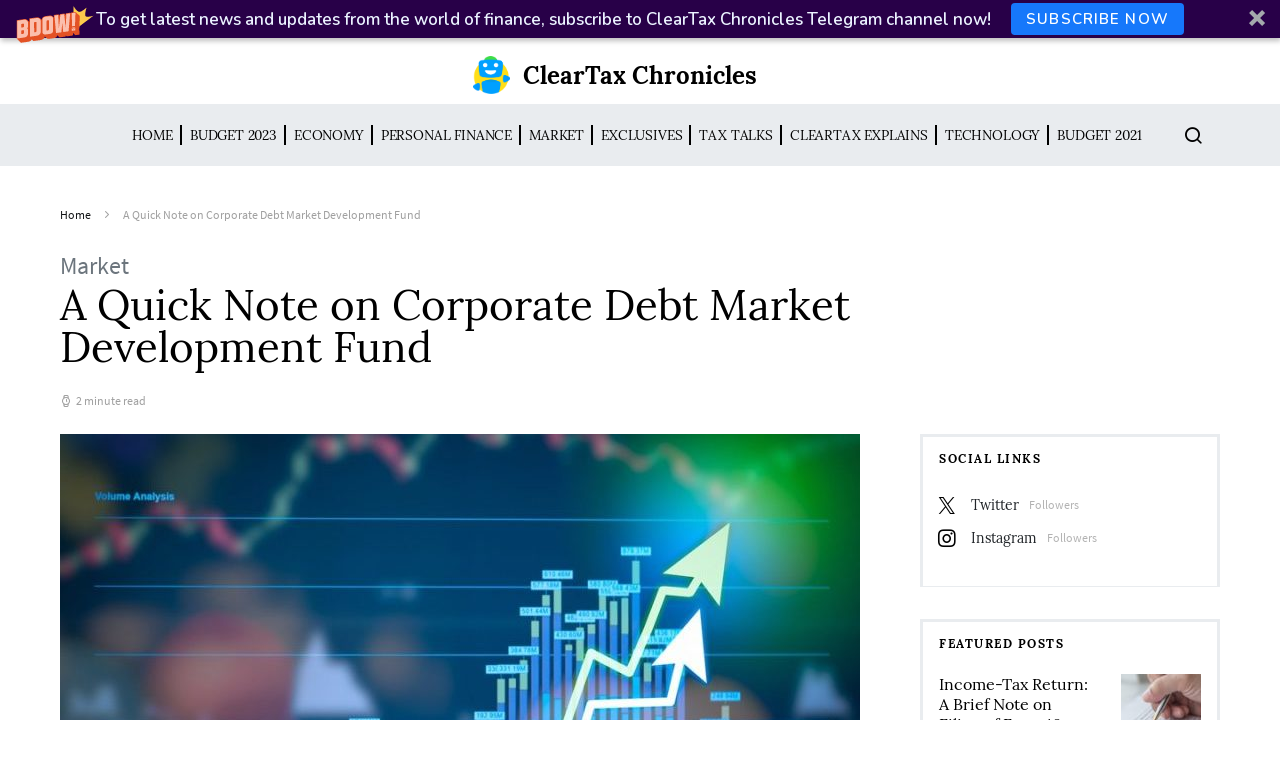

--- FILE ---
content_type: text/javascript
request_url: https://s31898.pcdn.co/wp-content/themes/spotlight/js/scripts.js?ver=1.2.3
body_size: 5116
content:
( function( $ ) {
	"use strict";

	//
	// Comments show
	//

	$( document ).on( 'click', '.post-comments-show button', function( e ) {
		$( this ).parent().siblings( '.post-comments' ).show();
		$( this ).parent().remove();
	} );

	/**
	 * AJAX Load More.
	 *
	 * Contains functions for AJAX Load More.
	 */


	/**
	 * Check if Load More is defined by the wp_localize_script
	 */
	if ( typeof csco_ajax_pagination !== 'undefined' ) {

		$( '.post-archive' ).append( '<div class="ajax-navigation"><button class="load-more">' + csco_ajax_pagination.translation.load_more + '</button></div>' );

		var query_data = $.parseJSON( csco_ajax_pagination.query_data ),
			infinite = $.parseJSON( query_data.infinite_load ),
			button = $( '.ajax-navigation .load-more' ),
			page = 2,
			loading = false,
			scrollHandling = {
				allow: infinite,
				reallow: function() {
					scrollHandling.allow = true;
				},
				delay: 400 //(milliseconds) adjust to the highest acceptable value
			};

	}

	/**
	 * Get next posts
	 */
	function csco_ajax_get_posts() {
		loading = true;
		// Set class loading.
		button.addClass( 'loading' );
		var data = {
			action: 'csco_ajax_load_more',
			page: page,
			posts_per_page: csco_ajax_pagination.posts_per_page,
			query_data: csco_ajax_pagination.query_data,
			_ajax_nonce: csco_ajax_pagination.nonce,
		};

		// Request Url.
		var csco_pagination_url;
		if ( 'ajax_restapi' === csco_ajax_pagination.type ) {
			csco_pagination_url = csco_ajax_pagination.rest_url;
		} else {
			csco_pagination_url = csco_ajax_pagination.url;
		}

		// Send Request.
		$.post( csco_pagination_url, data, function( res ) {
			if ( res.success ) {

				// Get the posts.
				var data = $( res.data.content );

				// Check if there're any posts.
				if ( data.length ) {

					var cscoAppendEnd = function() {

						// WP Post Load trigger.
						$( document.body ).trigger( 'post-load' );

						// Reinit Facebook widgets.
						if ( $( '#fb-root' ).length ) {
							FB.XFBML.parse();
						}

						// Remove class loading.
						button.removeClass( 'loading' );

						// Increment a page.
						page = page + 1;

						// Set the loading state.
						loading = false;
					};

					// Append new posts to archives.
					$( '.post-archive .archive-main' ).append( data );

					cscoAppendEnd();
				}

				// Remove Button on Posts End.
				if ( res.data.posts_end || !data.length ) {

					// Remove Load More button.
					button.remove();
				}

			} else {
				// console.log(res);
			}
		} ).fail( function( xhr, textStatus, e ) {
			// console.log(xhr.responseText);
		} );
	}

	/**
	 * Check if Load More is defined by the wp_localize_script
	 */
	if ( typeof csco_ajax_pagination !== 'undefined' ) {

		// On Scroll Event.
		$( window ).scroll( function() {
			if ( button.length && !loading && scrollHandling.allow ) {
				scrollHandling.allow = false;
				setTimeout( scrollHandling.reallow, scrollHandling.delay );
				var offset = $( button ).offset().top - $( window ).scrollTop();
				if ( 4000 > offset ) {
					csco_ajax_get_posts();
				}
			}
		} );

		// On Click Event.
		$( 'body' ).on( 'click', '.load-more', function() {
			if ( !loading ) {
				csco_ajax_get_posts();
			}
		} );

	}

	/**
	 * AJAX Auto Load Next Post.
	 *
	 * Contains functions for AJAX Auto Load Next Post.
	 */


	/**
	 * Check if Load Nextpost is defined by the wp_localize_script
	 */
	if ( typeof csco_ajax_nextpost !== 'undefined' ) {

		var objNextpost = $( '.site-inner > .site-content' ),
			objNextsect = '.cs-nextpost-section',
			currentNTitle = document.title,
			currentNLink = window.location.href,
			loadingNextpost = false,
			scrollNextpost = {
				allow: true,
				reallow: function() {
					scrollNextpost.allow = true;
				},
				delay: 400 //(milliseconds) adjust to the highest acceptable value
			};
	}

	/**
	 * Get next post
	 */
	function csco_ajax_get_nextpost() {
		loadingNextpost = true;

		// Set class loading.
		var data = {
			action: 'csco_ajax_load_nextpost',
			not_in: csco_ajax_nextpost.not_in,
			current_user: csco_ajax_nextpost.current_user,
			nonce: csco_ajax_nextpost.nonce,
			next_post: csco_ajax_nextpost.next_post,
		};

		// Request Url.
		var csco_ajax_nextpost_url;
		if ( 'ajax_restapi' === csco_ajax_nextpost.type ) {
			csco_ajax_nextpost_url = csco_ajax_nextpost.rest_url;
		} else {
			csco_ajax_nextpost_url = csco_ajax_nextpost.url;
		}

		// Send Request.
		$.post( csco_ajax_nextpost_url, data, function( res ) {

			csco_ajax_nextpost.next_post = false;

			if ( res.success ) {

				// Get the posts.
				var data = $( res.data.content );

				// Check if there're any posts.
				if ( data.length ) {
					// Set the loading state.
					loadingNextpost = false;

					// Set not_in.
					csco_ajax_nextpost.not_in = res.data.not_in;

					// Set next data.
					csco_ajax_nextpost.next_post = res.data.next_post;

					// Remove loader.
					$( objNextpost ).siblings( '.cs-nextpost-loading' ).remove();

					// Append new post.
					$( objNextpost ).append( data );

					$( document.body ).trigger( 'post-load' );
				}
			} else {
				// console.log(res);
			}
		} ).fail( function( xhr, textStatus, e ) {
			// console.log(xhr.responseText);
		} );
	}

	/**
	 * Check if Load Nextpost is defined by the wp_localize_script
	 */
	if ( typeof csco_ajax_nextpost !== 'undefined' ) {

		// On Scroll Event.
		$( window ).scroll( function() {
			var scrollTop = $( window ).scrollTop();

			// Init nextpost.
			if ( csco_ajax_nextpost.next_post ) {

				if ( objNextpost.length && !loadingNextpost && scrollNextpost.allow ) {
					scrollNextpost.allow = false;
					setTimeout( scrollNextpost.reallow, scrollNextpost.delay );
					// Calc current offset.
					let offset = objNextpost.offset().top + objNextpost.innerHeight() - scrollTop;
					// Load nextpost.
					if ( 4000 > offset ) {
						$( objNextpost ).after( '<div class="cs-nextpost-loading"></div>' );

						csco_ajax_get_nextpost();
					}
				}
			}

			// Reset browser data link.
			let objFirst = $( objNextsect ).first();

			if ( objFirst.length ) {
				let firstTop = $( objFirst ).offset().top;
				// If there has been a change.
				if ( scrollTop < firstTop && window.location.href !== currentNLink ) {
					document.title = currentNTitle;
					window.history.pushState( null, currentNTitle, currentNLink );
				}
			}

			// Set browser data link.
			$( objNextsect ).each( function( index, elem ) {
				let elemTop = $( elem ).offset().top;
				let elemHeight = $( elem ).innerHeight();

				if ( scrollTop > elemTop && scrollTop < elemTop + elemHeight ) {
					// If there has been a change.
					if ( window.location.href !== $( elem ).data( 'url' ) ) {
						// New title.
						document.title = $( elem ).data( 'title' );
						// New link.
						window.history.pushState( null, $( elem ).data( 'title' ), $( elem ).data( 'url' ) );
					}
				}
			} );
		} );
	}

	/**
	 * Masonry Widget Area
	 */

	function initMasonrySidebar() {

		/**
		 * Masonry Options
		 */
		var masonrySidebar = $( '.widget-area' ),
			masonrySidebarOptions = {
				columns: '.sidebar',
				items: ' .widget'
			};

		// Set Masonry.
		$( masonrySidebar ).imagesLoaded( function() {
			$( masonrySidebar ).colcade( masonrySidebarOptions );
		} );
	}

	$( document ).ready( function() {
		initMasonrySidebar();
	} );

	/**
	 * Masonry Archive
	 */

	function initMasonry() {

		var masonryArchive = $( '.archive-masonry' ),
			masonryArchiveOptions = {
				columns: '.archive-col',
				items: 'article'
			};

		$( masonryArchive ).imagesLoaded( function() {
			$( masonryArchive ).colcade( masonryArchiveOptions );
		} );
	}

	$( document ).ready( function() {
		initMasonry();
	} );

	/*
	 * Load Mega Menu Posts
	 */
	function cscoLoadMenuPosts( menuItem ) {
		var dataCat = menuItem.children( 'a' ).data( 'cat' ),
			dataNumberposts = menuItem.children( 'a' ).data( 'numberposts' ),
			loading = false,
			menuContainer,
			postsContainer;

		// Containers.
		if ( menuItem.hasClass( 'cs-mega-menu-has-category' ) ) {
			menuContainer = menuItem;
			postsContainer = menuContainer.find( '.cs-mm-posts' );
		} else {
			menuContainer = menuItem.closest( '.sub-menu' );
			postsContainer = menuContainer.find( '.cs-mm-posts[data-cat="' + dataCat + '"]' );
		}

		// Set Active.
		menuContainer.find( '.menu-item, .cs-mm-posts' ).removeClass( 'active-item' );
		menuItem.addClass( 'active-item' );

		if ( postsContainer ) {
			postsContainer.addClass( 'active-item' );
		}

		// Check Loading.
		if ( menuItem.hasClass( 'cs-mm-loading' ) || menuItem.hasClass( 'cs-mm-loaded' ) ) {
			return false;
		}

		// Check Category.
		if ( !dataCat || typeof dataCat === 'undefined' ) {
			return false;
		}

		// Check Container.
		if ( !postsContainer || typeof postsContainer === 'undefined' ) {
			return false;
		}

		// Create Data.
		var data = {
			'cat': dataCat,
			'per_page': dataNumberposts
		};

		// Get Results.
		$.ajax( {
			url: csco_mega_menu.rest_url,
			type: 'GET',
			data: data,
			global: false,
			async: true,
			beforeSend: function() {

				// Set the loading state.
				menuItem.addClass( 'cs-mm-loading' );
				postsContainer.addClass( 'cs-mm-loading' );
			},
			success: function( res ) {
				if ( res.status && 'success' === res.status ) {

					// Check if there're any posts.
					if ( res.content && res.content.length ) {

						$( res.content ).imagesLoaded( function() {

							// Append Data.
							postsContainer.html( res.content );
						} );
					}
				}

				// Set the loading state.
				menuItem.removeClass( 'cs-mm-loading' ).addClass( 'cs-mm-loaded' );
				postsContainer.removeClass( 'cs-mm-loading' ).addClass( 'cs-mm-loaded' );
			},
			error: function( xhr ) {
				// Set the loading state.
				menuItem.removeClass( 'cs-mm-loading' );
				postsContainer.removeClass( 'cs-mm-loading' );
			}
		} );
	}

	/*
	 * Get First Tab
	 */
	function cscoGetFirstTab( container ) {
		var firstTab = false;

		container.find( '.cs-mega-menu-child' ).each( function( index, el ) {
			if ( $( el ).hasClass( 'menu-item-object-category' ) ) {
				firstTab = $( el );
				return false;
			}
		} );

		return firstTab;
	}

	/*
	 * Menu on document ready
	 */
	$( document ).ready( function() {

		/*
		 * Get Menu Posts on Hover
		 */
		$( '.navbar-nav .menu-item.cs-mega-menu-has-category, .navbar-nav .menu-item.cs-mega-menu-child' ).on( 'hover', function() {
			cscoLoadMenuPosts( $( this ) );
		} );

		/*
		 * Load First Tab on Mega Menu Hover
		 */
		$( '.navbar-nav .menu-item.cs-mega-menu-has-categories' ).on( 'hover', function() {
			var tab = cscoGetFirstTab( $( this ) );

			if ( tab ) {
				cscoLoadMenuPosts( tab );
			}
		} );
	} );

	/*
	 * Load First Tab on Navbar Ready.
	 */
	$( document, '.navbar-nav' ).ready( function() {
		var tab = false;

		// Autoload First Tab.
		$( '.navbar-nav .menu-item.cs-mega-menu-has-categories' ).each( function( index, el ) {
			tab = cscoGetFirstTab( $( this ) );
			if ( tab ) {
				cscoLoadMenuPosts( tab );
			}
		} );

		// Autoload Category.
		$( '.navbar-nav .menu-item.cs-mega-menu-has-category' ).each( function( index, el ) {
			cscoLoadMenuPosts( $( this ) );
		} );
	} );

	//
	// Responsive Navigation
	//

	$.fn.responsiveNav = function() {
		this.removeClass( 'menu-item-expanded' );
		if ( this.prev().hasClass( 'submenu-visible' ) ) {
			this.prev().removeClass( 'submenu-visible' ).slideUp( 350 );
			this.parent().removeClass( 'menu-item-expanded' );
		} else {
			this.parent().parent().find( '.menu-item .sub-menu' ).removeClass( 'submenu-visible' ).slideUp( 350 );
			this.parent().parent().find( '.menu-item-expanded' ).removeClass( 'menu-item-expanded' );
			this.prev().toggleClass( 'submenu-visible' ).hide().slideToggle( 350 );
			this.parent().toggleClass( 'menu-item-expanded' );
		}
	};

	//
	// Navigation Menu Widget
	//

	$( document ).ready( function( e ) {

		$( '.widget_nav_menu .menu-item-has-children' ).each( function( e ) {

			// Add a caret.
			$( this ).append( '<span></span>' );

			// Fire responsiveNav() when clicking a caret.
			$( '> span', this ).on( 'click', function( e ) {
				e.preventDefault();
				$( this ).responsiveNav();
			} );

			// Fire responsiveNav() when clicking a parent item with # href attribute.
			if ( '#' === $( '> a', this ).attr( 'href' ) ) {
				$( '> a', this ).on( 'click', function( e ) {
					e.preventDefault();
					$( this ).next().next().responsiveNav();
				} );
			}

		} );

	} );

	/**
	 * Navigation Smart Sticky
	 */

	var scrollInFirst = true;
	var scrollInterval = 0;
	var scrollPrevious = 0;
	var scrollDirection = 0;
	var loadStickyOffset = 0;
	var loadAdminBar = false;

	var nav_sticky = $( 'body' ).hasClass( 'navbar-sticky-enabled' );
	var nav_sticky_up = $( 'body' ).hasClass( 'navbar-smart-enabled' );
	var nav_sticky_offset_type = 'auto';
	var nav_sticky_offset = 0;
	var nav_sticky_offset_full = 0;

	function navSmartSticky( e ) {

		if ( !nav_sticky ) {
			return;
		}

		var navStickyHeader = $( '.site-header' );

		// Calc sticky offset.
		if ( nav_sticky_offset_type !== 'size' ) {

			var calcbar = 0;
			var wpadminbar = 0;

			if ( $( '#wpadminbar' ).length > 0 ) {
				calcbar = $( '#wpadminbar' ).outerHeight();

				wpadminbar = calcbar;

				if ( 'resize' !== e.type ) {
					loadAdminBar = wpadminbar;
				}

				if ( 'absolute' === $( '#wpadminbar' ).css( 'position' ) ) {
					wpadminbar = 0;

					if ( 'resize' !== e.type ) {
						loadAdminBar = 0;
					}
				}
			}

			// Calc outside header.
			nav_sticky_offset_full = $( navStickyHeader ).outerHeight();

			// Calc on load offset top.
			var elOffset = $( navStickyHeader ).find( '.navbar-primary' ).not( '.sticky-nav' ).offset();

			if ( elOffset && !$( navStickyHeader ).find( '.navbar-primary' ).hasClass( '.sticky-nav' ) ) {

				nav_sticky_offset = elOffset.top;

				loadStickyOffset = elOffset.top;
			} else {
				nav_sticky_offset = loadStickyOffset;
			}

			// Consider the size of the wpadminbar.
			if ( 32 === loadAdminBar ) {
				if ( 46 === calcbar ) {
					nav_sticky_offset = nav_sticky_offset - wpadminbar + 14;
				} else {
					nav_sticky_offset = nav_sticky_offset - wpadminbar;
				}
			} else if ( 46 === loadAdminBar || 0 === loadAdminBar ) {

				if ( 32 === calcbar ) {
					nav_sticky_offset = nav_sticky_offset - wpadminbar - 14;
				} else {
					nav_sticky_offset = nav_sticky_offset - wpadminbar;
				}
			}
		}

		// Nav Height.
		var navHeight = $( navStickyHeader ).find( '.navbar-primary' ).outerHeight();

		// Set the min-height default of the header.
		$( navStickyHeader ).data( 'min-height', nav_sticky_offset_full - navHeight );

		// Document ready.
		if ( 'resize' !== e.type ) {

			// Add nav dummy.
			$( navStickyHeader ).find( '.navbar-primary' ).after( '<div class="navbar-dummy"></div>' );
			$( navStickyHeader ).find( '.navbar-dummy' ).height( navHeight );

			// Set type slide.
			if ( nav_sticky_up ) {
				$( navStickyHeader ).addClass( 'sticky-type-slide' );
			}

			// Event scroll Document.
			$( window ).scroll( function( e ) {

				if ( e.originalEvent ) {

					var scrollCurrent = $( window ).scrollTop();

					if ( nav_sticky_up ) {

						if ( scrollCurrent > nav_sticky_offset_full ) {
							$( navStickyHeader ).find( '.navbar-primary' ).addClass( 'sticky-nav' );
						}

						if ( scrollCurrent <= nav_sticky_offset ) {
							$( navStickyHeader ).find( '.navbar-primary' ).removeClass( 'sticky-nav' );
						}

						// Set scroll temporary vars.
						if ( scrollCurrent > scrollPrevious ) {
							scrollInterval = 0;
							scrollDirection = 'down';

							$( navStickyHeader ).find( '.navbar-primary' ).addClass( 'sticky-down' ).removeClass( 'sticky-up' );
						} else {
							scrollInterval += scrollPrevious - scrollCurrent;
							scrollDirection = 'up';

							$( navStickyHeader ).find( '.navbar-primary' ).addClass( 'sticky-up' ).removeClass( 'sticky-down' );
						}

						// Сonditions.
						if ( scrollInterval > 150 && 'up' === scrollDirection ) {
							$( navStickyHeader ).find( '.navbar-primary' ).addClass( 'sticky-nav-slide-visible' );

							$( document ).trigger( 'sticky-nav-visible' );
						} else {
							$( navStickyHeader ).find( '.navbar-primary' ).removeClass( 'sticky-nav-slide-visible' );

							$( document ).trigger( 'sticky-nav-hide' );
						}

						if ( scrollCurrent > nav_sticky_offset_full + 150 ) {
							$( navStickyHeader ).find( '.navbar-primary' ).addClass( 'sticky-nav-slide' );
						} else {
							$( navStickyHeader ).find( '.navbar-primary' ).removeClass( 'sticky-nav-slide' );
						}

						// Show onload document.
						if ( scrollInFirst && scrollCurrent > nav_sticky_offset_full + 150 ) {
							$( navStickyHeader ).find( '.navbar-primary' ).addClass( 'sticky-nav-slide sticky-nav-slide-visible sticky-up' );

							$( document ).trigger( 'sticky-nav-visible' );

							scrollInterval = 151;
							scrollDirection = 'up';
							scrollInFirst = false;
						}
					} else {
						// Сonditions.
						if ( scrollCurrent > nav_sticky_offset ) {
							$( navStickyHeader ).find( '.navbar-primary' ).addClass( 'sticky-nav' );

							$( document ).trigger( 'sticky-nav-visible' );
						} else {
							$( navStickyHeader ).find( '.navbar-primary' ).removeClass( 'sticky-nav' );

							$( document ).trigger( 'sticky-nav-hide' );
						}
					}

					scrollPrevious = scrollCurrent;
				}
			} );
		}
	}

	// Load Nav smart.
	$( window ).load( navSmartSticky );

	// Resize Nav smart.
	$( window ).resize( navSmartSticky );

	//
	// Navigation Submenu
	//
	function navSubmenu() {

		var windowWidth = $( window ).width();

		// Reset Calc.
		$( '.navbar-nav li' ).removeClass( 'cs-mm-level' );
		$( '.navbar-nav li' ).removeClass( 'cs-mm-position-left cs-mm-position-right' );
		$( '.navbar-nav li .sub-menu' ).removeClass( 'cs-mm-position-init' );

		// Set Settings.
		$( '.navbar-nav > li' ).not( '.cs-mega-menu' ).each( function( index, parent ) {


			var position = 'cs-mm-position-right';
			var objPrevWidth = 0;

			$( parent ).find( '.sub-menu' ).each( function( index, el ) {

				// Reset child levels.
				$( el ).parent().next( 'li' ).addClass( 'cs-mm-level' );

				if ( $( el ).parent().hasClass( 'cs-mm-level' ) ) {

					$( el ).parent().removeClass( 'cs-mm-level' );

					position = 'cs-mm-position-right';
					objPrevWidth = 0;
				}

				// Find out position items.
				var offset = $( el ).offset();
				var objOffset = offset.left;

				if ( 'cs-mm-position-right' === position && $( el ).outerWidth() + objOffset > windowWidth ) {
					position = 'cs-mm-position-left';
				}

				if ( 'cs-mm-position-left' === position && objOffset - ( $( el ).outerWidth() + objPrevWidth ) < 0 ) {
					position = 'cs-mm-position-right';
				}

				objPrevWidth = $( el ).outerWidth();

				$( el ).addClass( 'cs-mm-position-init' ).parent().addClass( position );
			} );

		} );
	}

	$( document ).ready( navSubmenu );
	$( window ).resize( navSubmenu );


	//
	// Navigation Tablet Submenu
	//

	function navTabletSubmenu() {

		// Click outside.
		$( document ).on( 'touchstart', function( e ) {

			if ( !$( e.target ).closest( '.navbar-nav' ).length ) {
				$( '.navbar-nav .menu-item-has-children' ).removeClass( 'submenu-visible' );
			} else {
				$( e.target ).parents( '.menu-item' ).siblings().find( '.menu-item' ).removeClass( 'submenu-visible' );
				$( e.target ).parents( '.menu-item' ).siblings().closest( '.menu-item' ).removeClass( 'submenu-visible' );
			}
		} );

		$( '.navbar-nav .menu-item-has-children' ).each( function( e ) {

			// Reset class.
			$( this ).removeClass( 'submenu-visible' );

			// Remove expanded.
			$( this ).find( '> a > .expanded' ).remove();

			// Add a caret.
			if ( 'ontouchstart' in document.documentElement ) {
				$( this ).find( '> a' ).append( '<span class="expanded"></span>' );
			}

			// Check touch device.
			$( this ).addClass( 'ontouchstart' in document.documentElement ? 'touch-device' : '' );

			$( '> a .expanded', this ).on( 'touchstart', function( e ) {
				e.preventDefault();

				$( this ).closest( '.menu-item-has-children' ).toggleClass( 'submenu-visible' );
			} );


			if ( '#' === $( '> a', this ).attr( 'href' ) ) {
				$( '> a', this ).on( 'touchstart', function( e ) {
					e.preventDefault();

					if ( !$( e.target ).hasClass( 'expanded' ) ) {
						$( this ).closest( '.menu-item-has-children' ).toggleClass( 'submenu-visible' );
					}
				} );
			}
		} );
	}

	$( document ).ready( navTabletSubmenu );
	$( window ).resize( navTabletSubmenu );

	//
	// Mobile Menu
	//

	$( '.toggle-offcanvas, .site-overlay' ).on( 'click', function( e ) {
		e.preventDefault();
		$( 'body' ).toggleClass( 'offcanvas-active' );
	} );

	/**
	 * Site Search
	 */

	$( '.toggle-search' ).on( 'click', function( event ) {

		event.preventDefault();

		var container = $( '#search' ),
			field = $( 'input[type="search"]', container );

		// Toggle class on search button.
		$( this ).toggleClass( 'toggle-close' );

		// Add class to container.
		container.toggleClass( 'search-open' );
		// Focus on / blur input field.
		if ( container.hasClass( 'search-open' ) ) {
			field.focus();
		} else {
			field.blur();
		}
	} );

	$( '#search, .search-close' ).on( 'click keyup', function( event ) {
		// Fire only when pressing Escape or clicking the .search-toggle button.
		if ( event.target.className === 'search-close' || event.keyCode === 27 ) {
			event.preventDefault();
			$( '.toggle-search' ).removeClass( 'toggle-close' );
			$( '#search' ).removeClass( 'search-open' );
			$( '#search input[type="search"]' ).blur();
		}
	} );

	/**
	 * Sticky Sidebar
	 */

	var stickyElements = $( '.sticky-sidebar-enabled.stick-to-top .sidebar-1,' +
		'.sticky-sidebar-enabled.stick-last .sidebar .widget:last-child' );

	$( document ).ready( function() {

		$( document ).on( 'sticky-nav-visible', function() {
			var navBarHeight = $( '.navbar-primary' ).innerHeight();

			$( stickyElements ).css( 'top', 32 + navBarHeight + 'px' );
		} );

		$( document ).on( 'sticky-nav-hide', function() {
			var navBarHeight = $( '.navbar-primary' ).innerHeight();

			$( stickyElements ).css( 'top', 32 + 'px' );
		} );

	} );
	$( document ).ready( function() {
		objectFitImages();
	} );

	/**
	 * Throttle's decorator
	 * @param {Function} fn original function
	 * @param {Number} timeout timeout
	 */
	function throttle( func, ms ) {
		var isThrottled = false,
			savedArgs,
			savedThis;

		function wrapper() {

			if ( isThrottled ) {
				savedArgs = arguments;
				savedThis = this;
				return;
			}

			func.apply( this, arguments );

			isThrottled = true;

			setTimeout( function() {
				isThrottled = false;
				if ( savedArgs ) {
					wrapper.apply( savedThis, savedArgs );
					savedArgs = savedThis = null;
				}
			}, ms );
		}

		return wrapper;
	}
} )( jQuery );